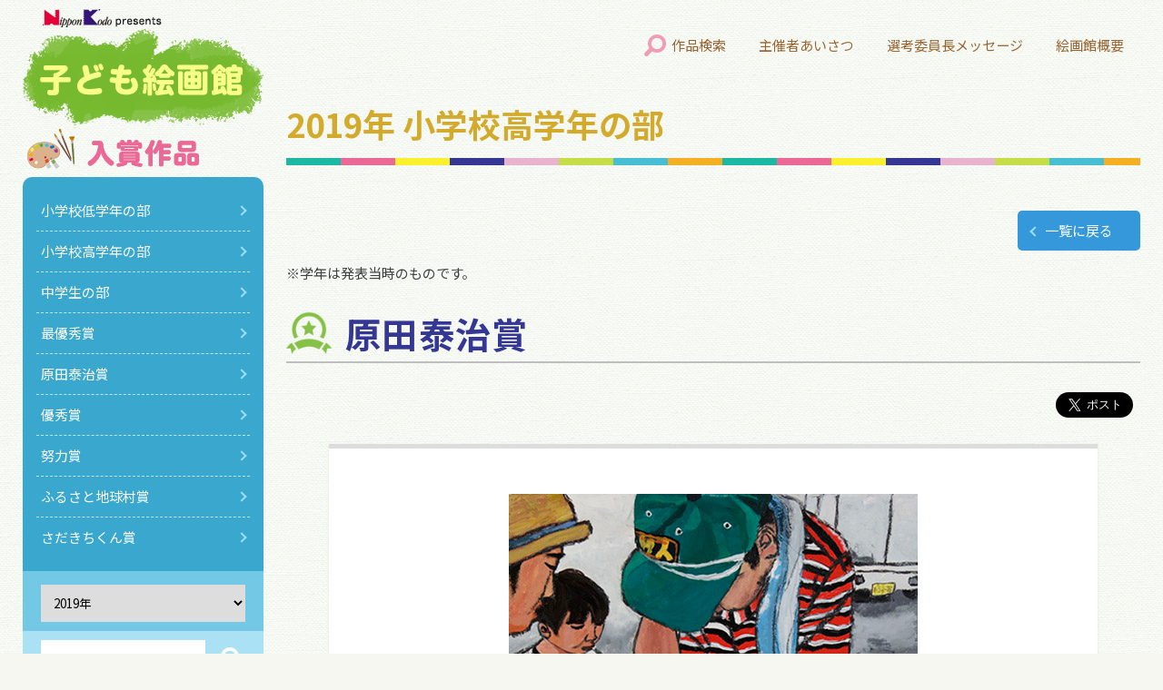

--- FILE ---
content_type: text/html; charset=UTF-8
request_url: https://www.kodomo-kaigakan.jp/work.php?no=1989&award=&year=&bun=20&sam=&kwd=
body_size: 8644
content:
<!doctype html>
<html>
<head>
<meta charset="utf-8">
<title>2019年 原田泰治賞入賞作品 | 小学高高学年の部 | ｜子ども絵画館</title>
<meta name="viewport" content="width=device-width, initial-scale=1.0">
<meta name="description" content="たくさんの応募作品の中から選ばれた入賞作品をご紹介します。子どもたちの純粋な気持ちが伝わってきます。ぜひご覧ください。" />
<link rel="canonical" href="https://www.kodomo-kaigakan.jp/work.php?no=1989">
<meta name="keywords" content="入賞作品,絵,夏休み,思い出,お盆,ふるさと" />
<link href="common/css/import.css" rel="stylesheet" type="text/css">
<!-- OGP設定 -->
<meta property="og:title" content="子ども絵画館.jp" />
<meta property="og:type" content="album" />
<meta property="og:url" content="https://www.kodomo-kaigakan.jp/" />
<meta property="og:image" content="https://www.kodomo-kaigakan.jp/images/ogp.jpg" />
<meta property="og:site_name" content="子ども絵画館.jp" />
<meta property="og:description" content="「子ども絵画館」は、（株）日本香堂が主催する『ふるさとのお盆の思い出絵画コンクール』の全ての入賞作品を一堂に揃えた、子ども絵画専用の展示サイトです。子供たちの描いたふるさとの夏休みの思い出絵画がたくさん展示してあります。" />
<meta property="fb:app_id" content="312651452121953" />
<meta property="og:locale" content="ja_JP" />
<meta name="twitter:card" content="summary_large_image" />

<!-- /OGP設定 -->
<!-- Google tag (gtag.js) -->
<script async src="https://www.googletagmanager.com/gtag/js?id=G-TBYBRPED9W"></script>
<script>
  window.dataLayer = window.dataLayer || [];
  function gtag(){dataLayer.push(arguments);}
  gtag('js', new Date());

  gtag('config', 'G-TBYBRPED9W');
</script>
</head>
<body id="top">
<!-- side_navi -->
<div id="side_navi">
<p id="logo"><a href="index.html"><img src="common/images/logo.png" width="265" height="140" alt="子ども絵画館「ふるさとのお盆の思い出」絵画コンクール"/></a></p>
<p class="work_ttl"><img src="common/images/win.png" width="265" height="55" alt="入賞作品"/></p>
<ul>
<li><a href="list.php?bun=10">小学校低学年の部</a></li>
<li><a href="list.php?bun=20">小学校高学年の部</a></li>
<li><a href="list.php?bun=30">中学生の部</a></li>
<li><a href="list.php?award=90">最優秀賞</a></li>
<li><a href="list.php?award=85">原田泰治賞</a></li>
<li><a href="list.php?award=80">優秀賞</a></li>
<li><a href="list.php?award=70">努力賞</a></li>
<li><a href="list.php?award=60">ふるさと地球村賞</a></li>
<li><a href="list.php?award=50">さだきちくん賞</a></li>
</ul>
<div class="search">
<form method="post" action="list.php">

<select name="year" onchange="submit(this.form)">
<option value="2019">2019年</option>
<option value="2018">2018年</option>
<option value="2017">2017年</option>
<option value="2016">2016年</option>
<option value="2015">2015年</option>
<option value="2014">2014年</option>
<option value="2013">2013年</option>
<option value="2012">2012年</option>
<option value="2011">2011年</option>
<option value="2010">2010年</option>
<option value="2009">2009年</option>
<option value="2008">2008年</option>
<option value="2007">2007年</option>
<option value="2006">2006年</option>
<option value="2005">2005年</option>
<option value="2004">2004年</option>
<option value="2003">2003年</option>
<option value="2002">2002年</option>
<option value="2001">2001年</option>
<option value="2000">2000年</option>
</select>
<input type="hidden" name="sam" value="">
<input type="text" name="kwd" value="">
<input type="submit" value="" class="submit_btn">
</form>
</div>
</div>

</div>
<!-- /side_navi --> 
<!-- contents -->
<div id="contents"> 
<!-- header -->
<header>
<div id="sp_meanmenu">
</div>
</header>
<!-- /header -->
<!-- mainbody -->
<section id="mainbody">
<h1>2019年 小学校高学年の部</h1>
<div class="main_area">
<p class="list_prev"><a href="list.php?award=&year=&bun=20&sam=&kwd=">一覧に戻る</a></p>
<p class="att">※学年は発表当時のものです。</p>
<h2 class="work_search"><img src="common/images/icon_award.png" width="50" height="50" alt="原田泰治賞"/><span>原田泰治賞</span></h2>
<!-- いいね -->
<ul class="sns">
<li><script async src="https://platform.twitter.com/widgets.js" charset="utf-8"></script>
<a href="https://twitter.com/share?ref_src=twsrc%5Etfw" class="twitter-share-button" data-size="large" data-text="子ども絵画館では、子供たちの描いたふるさとの夏休みの思い出の絵画がたくさん展示してあります。" data-url="https://www.kodomo-kaigakan.jp/" data-lang="ja" data-show-count="false">Tweet</a></li>
<li><div id="fb-root"></div>
<script async defer crossorigin="anonymous" src="https://connect.facebook.net/ja_JP/sdk.js#xfbml=1&version=v5.0"></script>
<div class="fb-like" data-href="https://www.kodomo-kaigakan.jp/" data-width="" data-layout="button" data-action="like" data-size="large" data-share="false"></div></li>
</ul>
<!-- /いいね -->
<!-- 作品 -->
<div class="award_work"><img src="picture/2019/full/19sh0005.jpg" alt=""/>
<a href="work.php?bun=20&aword=&year=&kwd=&sam=&no=2"><div class="btn_prev"></div></a>
<a href="work.php?bun=20&aword=&year=&kwd=&sam=&no=1859"><div class="btn_next"></div></a>
</div>

<div class="work_title">
<h3>鹿児島県 小学5年生<span>髙田　彩碧さん</span></h3>
<dl>
<dt>作品の題名</dt>
<dd>みんなの食卓へ</dd>
</dl>
</div>
<!-- /作品 -->
<h4><img src="common/images/icon_graph.png" width="28" height="28" alt="みんなの感想グラフ"/><span>みんなの</span>感想グラフ</h4>
<form method="post" action="work.php">
<input type="hidden" name="no" value="1989">
<input type="hidden" name="sam" value="">
<input type="hidden" name="kwd" value="">
<input type="hidden" name="award" value="">
<input type="hidden" name="year" value="">
<input type="hidden" name="bun" value="20">
<input type="hidden" name="no" value="1989">
<input type="hidden" name="act" value="vote">
<dl class="graph">
<dt>
<input class="radio-input" type="radio" name="q" value="1" id="radio-01">
<label for="radio-01"></label>
とても上手に描かれていて感心した</dt>
<dd class="bar" style="max-width: 50%;"></dd>
<dd>1票</dd>
</dl>
<dl class="graph">
<dt>
<input class="radio-input" type="radio" name="q" value="2" id="radio-02">
<label for="radio-02"></label>
絵のテーマに新鮮な感動をおぼえた</dt>
<dd class="bar" style="max-width: 0%;"></dd>
<dd>0票</dd>
</dl>
<dl class="graph">
<dt>
<input class="radio-input" type="radio" name="q" value="3" id="radio-03">
<label for="radio-03"></label>
自分の子どもの頃を懐かしく思い出した</dt>
<dd class="bar" style="max-width: 50%;"></dd>
<dd>1票</dd>
</dl>
<p>
<input type="submit" value="投 票" class="touhyou">
</form>
</p>
<aside>
<ul class="autoskip">
<li>自動ページ送り</li>
<li class="active"><a href="work.php?ref=&bun=20&aword=&year=&kwd=&sam=&no=1989">■&nbsp;停止</a></li>
<li><a href="work.php?ref=10&bun=20&aword=&year=&kwd=&sam=&no=1859&mode=a">10秒</a></li>
<li><a href="work.php?ref=20&bun=20&aword=&year=&kwd=&sam=&no=1859&mode=a">20秒</a></li>
<li><a href="work.php?ref=30&bun=20&aword=&year=&kwd=&sam=&no=1859&mode=a">30秒</a></li>
</ul>
</aside>
<p class="list_prev"><a href="list.php?award=&year=&bun=20&sam=&kwd=">一覧に戻る</a></p>
</div>
</section>
<!-- /mainbody --> 

<!-- banner -->
<ul class="bnr">
</ul>
<!-- /banner -->
<footer class="clearfix">
<div class="footer_lbox">
<ul class="sponsor">
<li>主催：日本香堂<br>
後援：朝日小学生新聞・朝日中高生新聞</li>
</ul>
<ul class="footer_nav">
<li><a href="https://www.nipponkodo.co.jp/company/privacy/" target="_blank">プライバシーポリシー</a></li>
<li><a href="inquiry.html">お問い合わせ</a></li>
</ul>
</div>
<address>
<a href="https://www.nipponkodo.co.jp/" target="_blank"><img src="common/images/logo_nkfooter.png" width="130" height="35" alt=""/></a>(c) NipponKodo. Co.,Ltd.
</address>
<p id="page-top"><a href="#top"><img src="common/images/pagetop.png" width="70" height="70" alt="PAGE TOP"/></a></p>
</footer>
</div>
<!-- /contents --> 
<script src="common/js/jquery-3.4.1.min.js"></script> 
<script src="common/js/jquery.meanmenu.min.js"></script> 
<script src="common/js/common.js"></script>
<script src="common/js/ofi.min.js"></script>
<script>
  objectFitImages('img.object-fit-img');
</script> 
</body>
</html>


--- FILE ---
content_type: text/html
request_url: https://www.kodomo-kaigakan.jp/common/include/globalnavi.html
body_size: 248
content:
<nav>
<ul>
<li><a href="search.php">作品検索</a></li>
<li><a href="sponsor.html">主催者あいさつ</a></li>
<li><a href="select.html">選考委員長メッセージ</a></li>
<li><a href="outline.html">絵画館概要</a></li>
</ul>
</nav>



--- FILE ---
content_type: text/css
request_url: https://www.kodomo-kaigakan.jp/common/css/common_smp.css
body_size: 12135
content:
@charset "utf-8";
/* CSS Document */

/* 1200px
-------------------------------------------------------------------------------------------------- */
@media only screen and (max-width: 1200px) {

.award_work img{
  max-width: 100%;
  height: auto;
}

header ul li a{
  border: none;
}
header ul li a:hover{
  background-color: #e7e1c5;
  border-radius: 0;
  border: none;
  color: #996633;
}
header ul li a.active{
  color: #f8ff89;
  background-color: #87c148;
  border-radius: 0;
  border: none;
}

.win_topwrap ul.work li a {
  padding: 15px;
}

.btn_prev{
  width: 20px;
  height: 20px;
}

.btn_next{
  width: 20px;
  height: 20px;
}
.harada_profile{
    flex-direction: column;
}
.harada_profile .photo_harada{
    width: auto;
}
.harada_profile div{
    width: 100%;
}

.photo_harada{
    margin-left: 0 !important;
}
dl.album{
    flex-direction: column;
  }
dl.album dt{
    width: auto;
    margin-right: 0;
    margin-bottom: 20px;
    text-align: center;
}
dl.album dd span{
    font-size: 130%;
    margin: 0 auto 20px;
}

}


/* お知らせ
------------------------------------------------- */

dl.info{
  display: block;
}

dl.info dt{
  display: block;
  width: 100%;
  padding: 30px;
  font-size: 240%;
  box-sizing: border-box;
}
dl.info dd{
  display: block;
  padding: 0 50px 50px 50px;
}


/* 980px
-------------------------------------------------------------------------------------------------- */



@media only screen and (max-width: 980px) {


img{
	max-width: 100%;
	height: auto;
}




/* サイドメニュー
------------------------------------------------- */


#side_navi{
  xdisplay: none;
}

#side_navi{
  position: absolute;
  height: auto;
  top: 0;
  left: 0;
  width: 160px;
  z-index: 9999;
  margin-left: 4%;
}

#side_navi ul,
#side_navi .search{
  display: none;
}

.work_ttl{
  display: none;
}

/* 上部メニュー
------------------------------------------------- */

header{
  min-height: 100px;
}
.mean-container .mean-nav {
    width: 100%;
    margin-top: 50px;
}

.main_title{
  top: 50px;
  left: 0;
  max-width: 45%;
}


/* メインコンテンツ
------------------------------------------------- */

#contents{
  width: 100%;
  float: none;
}

.win_topwrap ul.work li a{
  padding: 20px;
}



}


/* 768px
-------------------------------------------------------------------------------------------------- */

@media only screen and (max-width: 768px) {


.br{
  display: none;
}

.pc_none{
  display: block;
}

.photo_r{
  float: none;
  width: auto;
  margin: 0 0 20px 0 !important;
}
.photo_harada{
  float: none;
  width: auto;
  margin: 0 0 20px 0 !important;
  background-color: #FFF;
  padding: 10px;
}

.photo_harada span{
  font-size: 100%;
}


.maT100{
  margin-top: 50px;
}

#side_navi {
  width: 120px;
  margin-left: 4%;
}

#contents{
  padding: 0 4%;
}
header{
  min-height: 50px;
}

.main_title{
  top: 20px;
  left: 0;
  max-width: 40%;
}
h1.h1_top{
  margin: 0 -4%;
}

.win_topwrap{
  padding: 30px 0 20px 0;
  margin: 0;
}
.win_topwrap h2{
  margin: 0 auto;
  text-align: center;
  padding: 0 4%;
}
.win_topwrap ul.work{
  display: block;
  margin: 20px 0;
  box-sizing: border-box;
  width: auto;
}
.win_topwrap ul.work li{
  display: block;
  width: auto;
  text-align: center;
  box-sizing: border-box;
  margin: 30px 0;
}

.win_topwrap ul.btn{
  border-spacing: 10px;
  background-size: 30%;
  padding-bottom: 15%;
}

/* お知らせ
------------------------------------------------- */

dl.info{
  display: block;
  width: 100%;
}

dl.info dt{
  display: block;
  width: auto;
  padding: 20px 4% 10px 4%;
  vertical-align: middle;
  text-align: center;
  font-size: 130%;
  font-weight: bold;
}
dl.info dd{
  display: block;
  padding: 10px 4%;
}

dl.info dl{
  display: block;
}
dl.info dl dt{
  display: block;
  width: auto;
  font-size: 100%;
  margin: 0 0 5px 0;
  color: #999999;
}
dl.info dl dd{
  display: block;
  padding: 0;
  margin: 0 0 20px 0;
  border-left: none;
  width: auto;
}


/* バナー
------------------------------------------------- */

ul.bnr{
  list-style: none;
  margin: 0 4%;
  text-align: center;
  background-size: 10%;
  padding-top: 20%;
}
ul.bnr li{
  display: inline-block;
  margin: 10px 10px 15px 10px;
  width: 25%;
}

/* フッター
------------------------------------------------- */

footer{
  padding: 20px 0;
}

.footer_lbox{
  float: none;
}
address{
  float: none;
  text-align: center;
  margin-top: 20px;
}

address img{
  display: block;
  width: 100px;
  margin: auto;
}
ul.footer_nav{
  text-align: center;
  margin: 20px 0;
}
ul.footer_nav li{
  display: inline-block;
  margin: 10px;
}
#page-top{
  position: fixed;
  bottom: 20px;
  right: 4%;
  width: 40px;
}

/* 主催者あいさつ
------------------------------------------------- */
#mainbody{
  margin: 0 0 50px 0;
  line-height: 1.8;
}

#mainbody h1{
  font-size: 130%;
  background-size: 50%;
}
.main_area{
  padding: 4% 0 0 0;
}
.main_area p{
  margin-bottom: 20px;
}

.marker{
  background: -webkit-linear-gradient(transparent 60%, #ffff66 60%);
  background: -o-linear-gradient(transparent 60%, #ffff66 60%);
  background: linear-gradient(transparent 60%, #ffff66 60%);
}


/* 絵画館概要
------------------------------------------------- */

.underline{
  font-size: 107%;
}

.oubo{
  min-width: inherit;
  width: 100%;
  font-size: 86%;
}
.oubo td,
.oubo th{
  padding: 5px;
}
ul.check{
  padding: 20px 10px;
}


/* 入賞作品発表展覧会
------------------------------------------------- */
dl.square{
  font-size: 110%;
  margin-bottom: 10px;
  text-align: center;
}

dl.square dt{
  font-size: 80%;
  padding: 5px 10px 5px 10px;
  width: 60px;
  display: block;
  margin: 0 auto 5px;
}

dl.square dt img{
  width: 40px;
}

dl.square dt:after {
  border-left: 40px solid #f09cb4;
  border-right: 40px solid #f09cb4;
  border-bottom: 10px solid transparent;
}


h2.area{
  font-size: 100%;
  margin-bottom: 10px;
  line-height: 1.8;
  text-align: center;
  display: block;
}
h2.area span.bluebox{
  font-size: 90%;
  margin-right: 15px;
}
h2.area span.bluebox:before {
  margin-top: -5px;
  border: 5px solid transparent;
  border-left: 7px solid #0d99da;
}

h2.area span.bluetxt{
  font-size: 180%;
  margin-left: 0;
  display: block;
  letter-spacing: 0.05em;
}
h2.area img{
  width: 100px;
}
h2.area_odaiba{
  font-size: 120%;
  margin-bottom: 10px;
  line-height: 1.8;
  text-align: center;
  display: block;
}
h2.area_odaiba:before{
  left: 48%;
  font-size: 16px;
}

h2.area_odaiba span.pinktxt{
  font-size: 160%;
  margin-left: 0;
  display: block;
  letter-spacing: 0.05em;
}
h2.area_odaiba img{
  width: 100px;
}
.flex{
  flex-direction: column;
}

dl.nihonhaku{
  max-width: inherit;
  text-align: left;
  line-height: 1.5;
  margin-bottom: 20px;
  margin-left: 0;
}

dl.nihonhaku dt{
  width: 80px;
  margin: 10px auto 10px;
}

.tbl td,
.tbl th{
  padding: 10px 10px;
  display: block;
}

.tbl tr{
  border: solid 2px #bebebe;
}
.tbl th{
  border: none;
}

.tbl td{
  border: none;
}
ul.photo li span{
  font-size: 86%;
  text-align: left;
  padding: 10px 4%;
}

/* 募集要項
------------------------------------------------- */

h2.line span{
    font-size:  100%;
}


ul.harf_box{
  display: block;
}
ul.harf_box li{
  display: block;
  width: 100%;
  padding: 10px;
  border-bottom: none;
}
ul.harf_box li:last-child{
  border-bottom: solid 3px #bebebe;
}
ul.harf_box li span.ttl{
  display: block;
  padding: 10px;
  margin: -10px -10px 10px -10px;
  color: #FFF;
  font-size: 107%;
  
}

/* 作品検索
------------------------------------------------- */

h2.work_search{
  font-size: 107%;
  margin-bottom: 20px;
}

h2.work_search span{
  font-size: 140%;
  margin-right: 5px;
}
h2.work_search img {
  width: 30px;
  margin-right: 10px;
}

ul.search_list{
  list-style: none;
  width: 100%;
  font-size: 100%;
  display: block;
  font-weight: normal;
}
ul.search_list li{
  display: block;
  height: auto;
  margin: 10px 0;
}

ul.search_list li a{
  padding: 10px 10px 10px 30px;
  color: #404040;
  text-align: left;
  height: auto;
}

ul.search_list li::before{
  width: 6px;
  height: 6px;
  border-top: 2px solid #85c146;
  border-right: 2px solid #85c146;
  left: 10px;
}
ul.search_year{
  list-style: none;
  width: 100%;
  font-size: 100%;
  letter-spacing: -0.5em;
  font-weight: normal;
}
ul.search_year li{
  display: inline-block;
  box-sizing: border-box;
  letter-spacing: normal;
  width: 30.333%;
  margin: 1.5%;
}

ul.search_year li a{
  display: block;
  padding: 10px 10px 10px 20px;
  text-align: center;
  height: auto;
}

.page_search input{
  margin-right: 10px;
  width: calc(100% - 56px);
  box-sizing: border-box;
  display: inline-block;
  padding: 10px;
  border: solid 3px #ddd;
  font-size: 100%;
}
.page_search input.submit_btn{
  border: 0px;
  width: 42px;
  height: 42px;
  background-image: url("../images/icon_search.png");
  background-size: 24px;
  background-repeat: no-repeat;
  background-position: center;
  display: inline-block;
  margin-right: 0;
  cursor: pointer;
}

/* 入賞作品一覧
------------------------------------------------- */
.award_name,
.award_name4{
  width: 100%;
  margin: 40px 0;
  box-sizing: border-box;
  padding: 40px 10px 20px 10px;
  display: block;
}

.award_year{
  padding: 10px 5px 5px 5px;
  top: -15px;
  left: 10px;
  font-size: 12px;
  width: 60px;
}

.award_year:after {
  border-left: 35px solid #f3b024;
  border-right: 35px solid #f3b024;
}

.award_name dd,
.award_name4 dd{
  font-size: 130%;
}

.award_name dd:nth-of-type(1) img,
.award_name4 dd:nth-of-type(1) img{
    width: 21px;
    vertical-align: text-top;
}


/* 入賞作品
------------------------------------------------- */

.award_work{
  width: auto;
}
.work_title{
  padding: 20px;
  width: 70%;
}

.work_title dl{
  margin-top: 10px;
}
.work_title dl dt{
  font-size: 107%;
}
.work_title dl dd{
  padding: 0 0px;
}



h3 span{
  display: block;
  font-size: 140%;
  
}
h3 img {
    width: 22px;
}
.award_work{
  margin: 10px auto 50px;
  padding: 30px 30px;
}

.btn_prev{
  position: absolute;
  top: 48%;
    left: 0%;
    width: 20px;
    height: 20px;
    border-top: 4px solid #ccc;
    border-right: 4px solid #ccc;
    -webkit-transform: rotate(225deg);
    transform: rotate(225deg);
}
.btn_prev:hover{
  border-top: 4px solid #666;
  border-right: 4px solid #666;
}

.btn_next{
  position: absolute;
  top: 48%;
    right: 0;
    width: 20px;
    height: 20px;
    border-top: 4px solid #ccc;
    border-right: 4px solid #ccc;
    -webkit-transform: rotate(45deg);
    transform: rotate(45deg);
}
.btn_next:hover{
  border-top: 4px solid #666;
  border-right: 4px solid #666;
}

h4{
  font-size: 100%;
}

h4 span{
  font-size: 130%;
}

h4 img {
  width: 20px;
}

dl.graph{
  border-bottom: dashed 2px #ddd;
  width: 100%;
  padding: 10px 0 3px 0;
  font-size: 94%;
}
dl.graph dt{
  margin-bottom: 5px;
}
dl.graph dd{
  font-size: 86%;
}


input.touhyou{
  font-size: 100%;
}
.radio-input + label::before{
  top: 3px;
}
.radio-input:checked + label{
  color: #3498db;
}
.radio-input:checked + label::after{
  top: 6px;
}

ul.autoskip{
  text-align: center;
}
ul.autoskip li{
  width: 25%;
  box-sizing: border-box;
  height: 50px;
  line-height: 50px;
}

ul.autoskip li a{
  display: block;
  font-size: 93%;
}
ul.autoskip li:nth-child(1){
  margin: 5px 10px;
  display: block;
  width: auto;
}

p.list_prev a{
  font-size: 93%;
  padding: 5px 10px 5px 25px;
}

ul.sns li:first-child{
  margin-top: 0;
}

/* お問い合わせ
------------------------------------------------- */

dl.contact{
  margin: 0 0 10px 0;
}
dl.contact dt{
  float: none;
  width: auto;
  padding: 10px 0 5px 0;
}
dl.contact dd{
  margin-left: 0;
}
dl.confirm{
  margin: 0 0 10px 0;
}
dl.confirm dt{
  float: none;
  width: auto;
  padding: 10px 0 5px 0;
}
dl.confirm dd{
  margin-left: 0;
}
dl.contact input{
  font-size: 100%;
}
dl.contact textarea{
  font-size: 100%;
}

.privacy_title{
  margin: 30px 0 10px 0!important;
}
.privacy {
    margin-bottom: 20px;
}
.privacy ol li{
  margin-bottom: 10px;
}
.button{
  margin: 10px;
  font-size: 100%;
}


}









--- FILE ---
content_type: text/css
request_url: https://www.kodomo-kaigakan.jp/common/css/meanmenu.css
body_size: 4199
content:

/*! #######################################################################

	MeanMenu 2.0.7
	--------

	To be used with jquery.meanmenu.js by Chris Wharton (http://www.meanthemes.com/plugins/meanmenu/)

####################################################################### */

/* hide the link until viewport size is reached */
a.meanmenu-reveal {
	display: none;
}

/* when under viewport size, .mean-container is added to body */
.mean-container .mean-bar {
	float: right;
	width: 100%;
	position: relative;
	padding: 0;
	min-height: 42px;
	z-index: 9990;
  margin: auto;

}

.mean-container a.meanmenu-reveal {
	width: 30px;
	height: 30px;
	padding: 20px 0 11px 20px;
	position: absolute;
	top: 10px;
	right: 0;
	cursor: pointer;
	color: #996633;
	text-decoration: none;
	font-size: 30px;
	text-indent: -9999em;
	line-height: 30px;
	font-size: 1px;
	display: block;
}

.mean-container a.meanmenu-reveal span {
	display: block;
	background: #996633;
	height: 2px;
	margin-top: 7px;
}

.mean-container .mean-nav {
	float: left;
	width: 100%;
	background-color: #f5f1de;
	margin-top: 90px;
  border-radius: 10px;

}

.mean-container .mean-nav ul {
	margin: 0;
	width: 100%;
	list-style-type: none;
  padding: 0 15px;
  box-sizing: border-box;

}

.mean-container .mean-nav ul li {
	position: relative;
	float: left;
	width: 100%;
}

.mean-container .mean-nav ul li:first-child{
	margin-top: 15px;
}
.mean-container .mean-nav ul li:last-child{
	margin-bottom: 15px;
}


.mean-container .mean-nav ul li a {
	display: block;
	float: left;
	width: 100%;
	padding: 1em 20px;
	margin: 0;
	text-align: left;
	border-bottom: 1px dashed #cec8c2;
	text-decoration: none;
	text-transform: uppercase;
  box-sizing: border-box;
}

.mean-container .mean-nav ul li:first-child a {
    padding: 1em 20px 1em 50px;
}


@media only screen and (max-width: 1200px) {
header ul li:first-child:before {
    position: absolute;
    content: "";
    background-image: url(../images/icon_searchpink.png);
    background-size: 24px;
    background-repeat: no-repeat;
    background-position: left center;
    width: 24px;
    height: 24px;
    left: 20px;
    top: 0;
    bottom: 0;
    margin-top: auto;
    margin-bottom: auto;
}
header ul li a {
    border-right: none;
}
}

.mean-container .mean-nav ul li li a {
	width: 80%;
	padding: 1em 10%;
	border-top: 1px solid #f1f1f1;
	border-top: 1px solid rgba(255,255,255,0.25);
	opacity: 0.75;
	filter: alpha(opacity=75);
	text-shadow: none !important;
	visibility: visible;
}

.mean-container .mean-nav ul li.mean-last a {
	border-bottom: none;
	margin-bottom: 0;
}

.mean-container .mean-nav ul li li li a {
	width: 70%;
	padding: 1em 15%;
}

.mean-container .mean-nav ul li li li li a {
	width: 60%;
	padding: 1em 20%;
}

.mean-container .mean-nav ul li li li li li a {
	width: 50%;
	padding: 1em 25%;
}

.mean-container .mean-nav ul li a.mean-expand {
	margin-top: 1px;
	width: 26px;
	height: 32px;
	padding: 12px !important;
	text-align: center;
	position: absolute;
	right: 0;
	top: 0;
	z-index: 2;
	font-weight: 700;
	background: rgba(255,255,255,0.1);
	border: none !important;
	border-left: 1px solid rgba(255,255,255,0.4) !important;
	border-bottom: 1px solid rgba(255,255,255,0.2) !important;
}

.mean-container .mean-nav ul li a.mean-expand:hover {
	background: rgba(0,0,0,0.9);
}

.mean-container .mean-push {
	float: left;
	width: 100%;
	padding: 0;
	margin: 0;
	clear: both;
}

.mean-nav .wrapper {
	width: 100%;
	padding: 0;
	margin: 0;
}

/* Fix for box sizing on Foundation Framework etc. */
.mean-container .mean-bar, .mean-container .mean-bar * {
	-webkit-box-sizing: content-box;
	-moz-box-sizing: content-box;
	box-sizing: content-box;
}


.mean-remove {
	display: none !important;
}



@media only screen and (max-width: 768px) {

.mean-container .mean-nav {
	margin-top: 75px;
    margin-bottom: 10px;
}

.mean-container a.meanmenu-reveal {
	width: 30px;
	height: 30px;
	padding: 20px 0 11px 10px;
	position: absolute;
	top: 0px;
}


.mean-container .mean-nav ul li a {
	padding: 10px 20px;
}
.mean-container .mean-nav ul li:first-child a {
    padding: 10px 20px 10px 50px;
}


}

/* ちらつき防止用 */

#sp_meanmenu{
  display: none;
}



